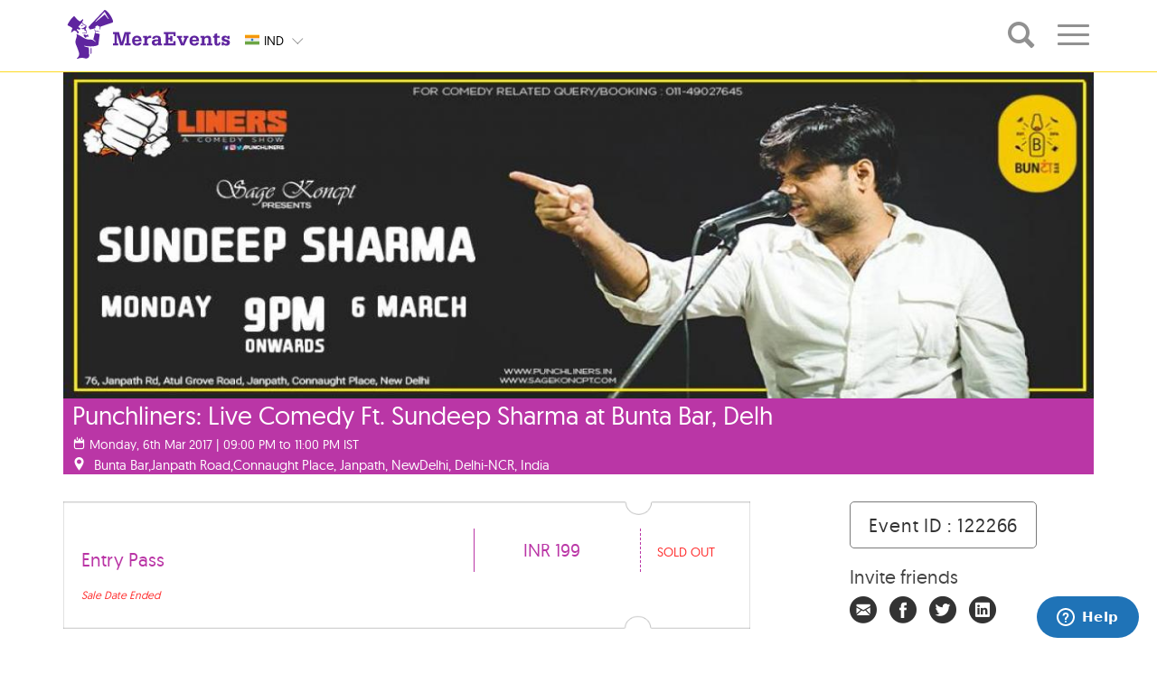

--- FILE ---
content_type: text/plain
request_url: https://www.google-analytics.com/j/collect?v=1&_v=j102&a=1926691493&t=pageview&_s=1&dl=https%3A%2F%2Fwww.meraevents.com%2Fevent%2Fpunchliners-live-comedy-ft-sundeep-sharma-at-bunta-bar-delh&ul=en-us%40posix&dt=Punchliners%3A%20Live%20Comedy%20Ft.%20Sundeep%20Sharma%20at%20Bunta%20Bar%2C%20Delh%20-%20NewDelhi%20%7C%20MeraEvents.com&sr=1280x720&vp=1280x720&_u=IEBAAEABAAAAACAAI~&jid=1568190203&gjid=410186096&cid=2073484058.1769647731&tid=UA-41640740-1&_gid=1514533759.1769647731&_r=1&_slc=1&z=682038915
body_size: -451
content:
2,cG-3F85H6Q6JN

--- FILE ---
content_type: text/javascript
request_url: https://static.meraevents.com/js/public/inviteFriends.min.js.gz?v=143
body_size: 667
content:
$(function(){$(".invitefirends").click(function(e){e.preventDefault(),$("#capthaSrcUrl").attr("src",capthaUrl),$("#InviteModal").modal()}),$("#invitationFriends").validate({rules:{from_name:{required:!0},from_email:{required:!0},to_email:{required:!0},captchatext:{required:!0}},messages:{from_name:{required:"Can't be empty!"},from_email:{required:"Can't be empty!"},to_email:{required:"Can't be empty!"},captchatext:{required:"Can't be empty!"}}}),$("#signin_submit").click(function(){if(1==$("#invitationFriends").valid()){var e=$("#from_name").val(),a=$("#from_email").val(),t=$("#to_email").val(),r=$("#EventId").val(),i=$("#EventName").val(),n=$("#EventUrl").val(),o=$("#message").val(),l=$("#CaptchaText").val(),m=$("#FullAddress").val(),c=$("#DateTime").val(),d=$('input[name="refcode"]').val();url=api_eventMailInvitations,jQuery.ajax({type:"POST",url:url,data:{from_name:e,from_email:a,to_email:t,EventId:r,EventName:i,EventUrl:n,message:o,FullAddress:m,DateTime:c,captchatext:l,refcode:d},headers:{"Content-Type":"application/x-www-form-urlencoded",Authorization:"bearer 930332c8a6bf5f0850bd49c1627ced2092631250"},statusCode:{412:function(){$("#errormessages").html("Wrong Captcha")},200:function(){$("#messages").html("Email Sent Successfully"),setTimeout(function(){$(".modal-backdrop").click()},2e3),$("#from_name,#from_email,#to_email,#CaptchaText").val("")}}})}}),$(".orgContact").click(function(e){e.preventDefault(),$("#ContactOrgModal").modal()}),$("#organizerContact").validate({rules:{name:{required:!0},email:{required:!0},mobile:{required:!0,number:!0},description:{required:!0},captchatext:{required:!0}},messages:{name:{required:"Can't be empty!"},email:{required:"Can't be empty!"},mobile:{required:"Can't be empty!"},description:{required:"Can't be empty!"},captchatext:{required:"Can't be empty!"}}}),$("#orgcontact_submit").click(function(){if($("#organizerContact").valid()){var e=$("#organization").val(),a=$("#name").val(),t=$("#email").val(),r=$("#mobile").val(),i=$("#description").val(),n=$("#CaptchaText").val();url=api_getOrgContacts,jQuery.ajax({type:"POST",url:url,data:{id:e,from_name:a,from_email:t,mobile:r,message:i,captchatext:n,contactorg:1},headers:{"Content-Type":"application/x-www-form-urlencoded",Authorization:"bearer 930332c8a6bf5f0850bd49c1627ced2092631250"},statusCode:{412:function(){$("#errormessages").html("Wrong Captcha")},200:function(){$("#messages").html("Your message has been sent.."),setTimeout(function(){$(".modal-backdrop").click()},2e3)}}})}})});